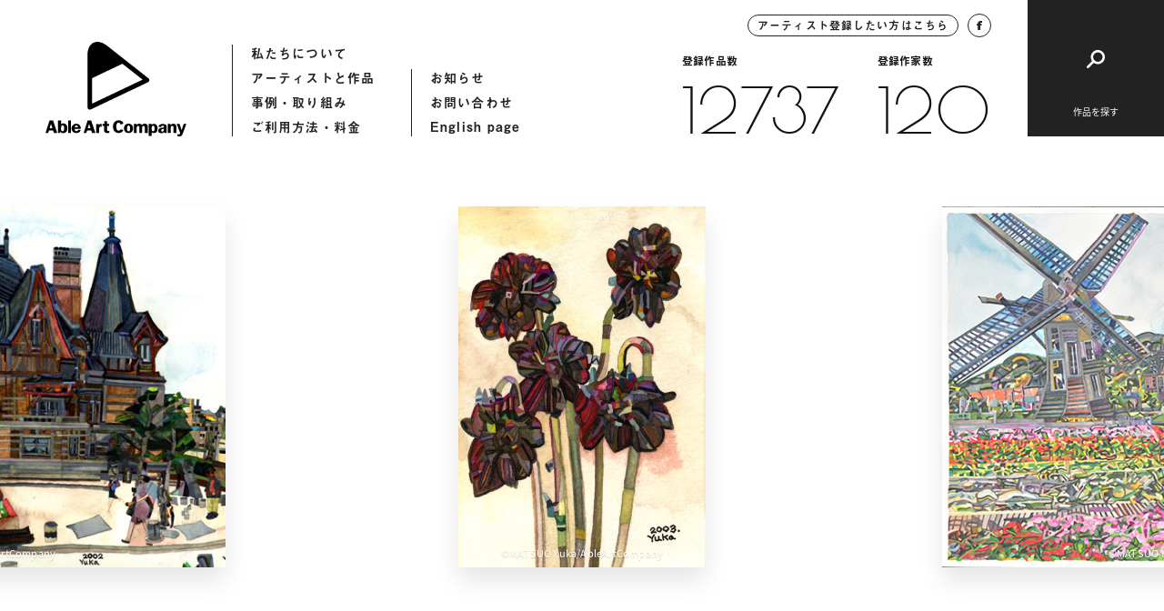

--- FILE ---
content_type: text/html; charset=UTF-8
request_url: https://ableartcom.jp/matsuo-yuka/
body_size: 8280
content:
<!doctype html>
<html>
<head>
  	<meta charset="UTF-8">
	<meta name="viewport" content="width=device-width, initial-scale=1">
	<meta name="format-detection" content="telephone=no">
		<title>松尾 由佳 | Able Art Company</title>
	<meta property="og:title" content="松尾 由佳 | Able Art Company">
	<meta property="og:type" content="article">
	<meta property="og:url" content="https://ableartcom.jp/matsuo-yuka/">
	<meta property="og:image" content="https://ableartcom.jp/wp-content/uploads/2021/01/0050_0017.jpg">
	<meta name="description" content="1976年生まれ。福岡県在住。

幼児の頃から色に敏感で塗り絵に対する興味が大きかった。高校卒業後、就職した生花店の店長に贈られたクレヨンで18歳から絵を描き始める。その後水彩画を学び、風景や花を描き続ける。地元で数々の賞を受賞し、2006年にはオリジナルギャラリー「森の由佳ギャラリー」を開設。

Yuka Matsuo was born in 1976 and lives in Fukuoka Prefecture. Yuka showed keen sensibilities towards colors at an early age and coloring books were her favorite activities. At her first job after graduating from high school, her then employer at a flower shop gave her a set of crayons and Yuka began drawing at age 18. She subsequently learned water color and Yuka has been painting flowers and landscapes. Yuka has won many awards in Fukuoka and opened her own gallery “Mori-no-Yuka” in 2006.">
	<meta property="og:locale" content="ja_JP">
	<meta property="og:type" content="article">
	<meta property="og:title" content="松尾 由佳 | Able Art Company">
	<meta property="og:description" content="1976年生まれ。福岡県在住。

幼児の頃から色に敏感で塗り絵に対する興味が大きかった。高校卒業後、就職した生花店の店長に贈られたクレヨンで18歳から絵を描き始める。その後水彩画を学び、風景や花を描き続ける。地元で数々の賞を受賞し、2006年にはオリジナルギャラリー「森の由佳ギャラリー」を開設。

Yuka Matsuo was born in 1976 and lives in Fukuoka Prefecture. Yuka showed keen sensibilities towards colors at an early age and coloring books were her favorite activities. At her first job after graduating from high school, her then employer at a flower shop gave her a set of crayons and Yuka began drawing at age 18. She subsequently learned water color and Yuka has been painting flowers and landscapes. Yuka has won many awards in Fukuoka and opened her own gallery “Mori-no-Yuka” in 2006.">
	<meta property="og:site_name" content="Able Art Company">
	<meta name="twitter:card" content="summary">
	<meta name="twitter:description" content="1976年生まれ。福岡県在住。

幼児の頃から色に敏感で塗り絵に対する興味が大きかった。高校卒業後、就職した生花店の店長に贈られたクレヨンで18歳から絵を描き始める。その後水彩画を学び、風景や花を描き続ける。地元で数々の賞を受賞し、2006年にはオリジナルギャラリー「森の由佳ギャラリー」を開設。

Yuka Matsuo was born in 1976 and lives in Fukuoka Prefecture. Yuka showed keen sensibilities towards colors at an early age and coloring books were her favorite activities. At her first job after graduating from high school, her then employer at a flower shop gave her a set of crayons and Yuka began drawing at age 18. She subsequently learned water color and Yuka has been painting flowers and landscapes. Yuka has won many awards in Fukuoka and opened her own gallery “Mori-no-Yuka” in 2006.">
	<meta name="twitter:title" content="松尾 由佳 | Able Art Company">
	<meta name="twitter:image" content="https://ableartcom.jp/wp-content/uploads/2021/01/0050_0017.jpg">
	<link href="https://ableartcom.jp/wp-content/themes/ableart/assets/img/icon/icon.png" rel="apple-touch-icon" sizes="180x180">
	<link rel="shortcut icon" href="https://ableartcom.jp/wp-content/themes/ableart/assets/img/icon/icon.png">
	<script>
	(function(d) {
		var config = {
			kitId: 'rgw8uwr',
			scriptTimeout: 3000,
			async: true
		},
		h=d.documentElement,t=setTimeout(function(){h.className=h.className.replace(/\bwf-loading\b/g,"")+" wf-inactive";},config.scriptTimeout),tk=d.createElement("script"),f=false,s=d.getElementsByTagName("script")[0],a;h.className+=" wf-loading";tk.src='https://use.typekit.net/'+config.kitId+'.js';tk.async=true;tk.onload=tk.onreadystatechange=function(){a=this.readyState;if(f||a&&a!="complete"&&a!="loaded")return;f=true;clearTimeout(t);try{Typekit.load(config)}catch(e){}};s.parentNode.insertBefore(tk,s)
	})(document);
</script>
  <link href="https://fonts.googleapis.com/css2?family=Poiret+One&display=swap" rel="stylesheet">
	<link rel="stylesheet" href="https://ableartcom.jp/wp-content/themes/ableart/assets/css/style.css?20260127-0726">
	<link rel="stylesheet" href="https://ableartcom.jp/wp-content/themes/ableart/assets/slick/slick.css">
	<script type="text/javascript" src="https://ableartcom.jp/wp-content/themes/ableart/assets/js/jquery-3.3.1.min.js"></script>
	<script type="text/javascript" src="https://ableartcom.jp/wp-content/themes/ableart/assets/slick/slick.min.js"></script>
	<script type="text/javascript" src="https://ableartcom.jp/wp-content/themes/ableart/assets/js/layout.js?20260127-0726"></script>
	<link rel='dns-prefetch' href='//s.w.org' />
<link rel="alternate" type="application/rss+xml" title="Able Art Company &raquo; matsuo_松尾 由佳 のコメントのフィード" href="https://ableartcom.jp/matsuo-yuka/feed/" />
		<script type="text/javascript">
			window._wpemojiSettings = {"baseUrl":"https:\/\/s.w.org\/images\/core\/emoji\/13.0.1\/72x72\/","ext":".png","svgUrl":"https:\/\/s.w.org\/images\/core\/emoji\/13.0.1\/svg\/","svgExt":".svg","source":{"concatemoji":"https:\/\/ableartcom.jp\/wp-includes\/js\/wp-emoji-release.min.js?ver=5.6.16"}};
			!function(e,a,t){var n,r,o,i=a.createElement("canvas"),p=i.getContext&&i.getContext("2d");function s(e,t){var a=String.fromCharCode;p.clearRect(0,0,i.width,i.height),p.fillText(a.apply(this,e),0,0);e=i.toDataURL();return p.clearRect(0,0,i.width,i.height),p.fillText(a.apply(this,t),0,0),e===i.toDataURL()}function c(e){var t=a.createElement("script");t.src=e,t.defer=t.type="text/javascript",a.getElementsByTagName("head")[0].appendChild(t)}for(o=Array("flag","emoji"),t.supports={everything:!0,everythingExceptFlag:!0},r=0;r<o.length;r++)t.supports[o[r]]=function(e){if(!p||!p.fillText)return!1;switch(p.textBaseline="top",p.font="600 32px Arial",e){case"flag":return s([127987,65039,8205,9895,65039],[127987,65039,8203,9895,65039])?!1:!s([55356,56826,55356,56819],[55356,56826,8203,55356,56819])&&!s([55356,57332,56128,56423,56128,56418,56128,56421,56128,56430,56128,56423,56128,56447],[55356,57332,8203,56128,56423,8203,56128,56418,8203,56128,56421,8203,56128,56430,8203,56128,56423,8203,56128,56447]);case"emoji":return!s([55357,56424,8205,55356,57212],[55357,56424,8203,55356,57212])}return!1}(o[r]),t.supports.everything=t.supports.everything&&t.supports[o[r]],"flag"!==o[r]&&(t.supports.everythingExceptFlag=t.supports.everythingExceptFlag&&t.supports[o[r]]);t.supports.everythingExceptFlag=t.supports.everythingExceptFlag&&!t.supports.flag,t.DOMReady=!1,t.readyCallback=function(){t.DOMReady=!0},t.supports.everything||(n=function(){t.readyCallback()},a.addEventListener?(a.addEventListener("DOMContentLoaded",n,!1),e.addEventListener("load",n,!1)):(e.attachEvent("onload",n),a.attachEvent("onreadystatechange",function(){"complete"===a.readyState&&t.readyCallback()})),(n=t.source||{}).concatemoji?c(n.concatemoji):n.wpemoji&&n.twemoji&&(c(n.twemoji),c(n.wpemoji)))}(window,document,window._wpemojiSettings);
		</script>
		<style type="text/css">
img.wp-smiley,
img.emoji {
	display: inline !important;
	border: none !important;
	box-shadow: none !important;
	height: 1em !important;
	width: 1em !important;
	margin: 0 .07em !important;
	vertical-align: -0.1em !important;
	background: none !important;
	padding: 0 !important;
}
</style>
	<link rel='stylesheet' id='wp-block-library-css'  href='https://ableartcom.jp/wp-includes/css/dist/block-library/style.min.css?ver=5.6.16' type='text/css' media='all' />
<link rel='stylesheet' id='wp-pagenavi-css'  href='https://ableartcom.jp/wp-content/plugins/wp-pagenavi/pagenavi-css.css?ver=2.70' type='text/css' media='all' />
<link rel="https://api.w.org/" href="https://ableartcom.jp/wp-json/" /><link rel="alternate" type="application/json" href="https://ableartcom.jp/wp-json/wp/v2/posts/637" /><link rel="EditURI" type="application/rsd+xml" title="RSD" href="https://ableartcom.jp/xmlrpc.php?rsd" />
<link rel="wlwmanifest" type="application/wlwmanifest+xml" href="https://ableartcom.jp/wp-includes/wlwmanifest.xml" /> 
<meta name="generator" content="WordPress 5.6.16" />
<link rel="canonical" href="https://ableartcom.jp/matsuo-yuka/" />
<link rel='shortlink' href='https://ableartcom.jp/?p=637' />
<link rel="alternate" type="application/json+oembed" href="https://ableartcom.jp/wp-json/oembed/1.0/embed?url=https%3A%2F%2Fableartcom.jp%2Fmatsuo-yuka%2F" />
<link rel="alternate" type="text/xml+oembed" href="https://ableartcom.jp/wp-json/oembed/1.0/embed?url=https%3A%2F%2Fableartcom.jp%2Fmatsuo-yuka%2F&#038;format=xml" />
</head>
<body data-rsssl=1>
<header class="underpage">
<div class="header_inner">
	<div class="header_hummenu">
		<button id="humMenuButton" class="hum_menu_button">
			<span></span>
			<span></span>
		</button>
	</div>
	<div class="header_left">
		<a class="logo" href="https://ableartcom.jp/"></a>
		<nav>
			<ul>
				<li><a href="https://ableartcom.jp/about">私たちについて</a></li>
				<li><a href="https://ableartcom.jp/artist">アーティストと作品</a></li>
				<li><a href="https://ableartcom.jp/usecase">事例・取り組み</a></li>
				<li><a href="https://ableartcom.jp/guide">ご利用方法・料金</a></li>
			</ul>
			<ul>
				<li><a href="https://ableartcom.jp/information">お知らせ</a></li>
				<li><a href="https://ableartcom.jp/contact">お問い合わせ</a></li>
				<li><a href="https://ableartcom.jp/en/aboutus">English page</a></li>
			</ul>
		</nav>
	</div><!-- header_left -->
	<div class="header_right">
		<div class="data">
			<div class="btn_round">
				<a class="inquiry" href="https://ableartcom.jp/for-artist">アーティスト登録したい方はこちら</a>
				<a class="facebook" target="_blank" href="https://www.facebook.com/ableartcompany">
					<img src="https://ableartcom.jp/wp-content/themes/ableart/assets/img/common/h_fb.svg">
				</a>
			</div>
			<div class="count">
								<div class="count_item">
					<span class="ttl">登録作品数</span>
					<a href="https://ableartcom.jp/work" class="font_en">12737</a>
				</div>
								<div class="count_item">
					<span class="ttl">登録作家数</span>
					<a href="https://ableartcom.jp/artist" class="font_en">120</a>
				</div>
			</div>
		</div>
		<div class="btn_search">
			<button id="btnSearch"><span class="ttl">作品を探す</span></button>
		</div>
	</div><!-- header_right -->
</div><!-- header_inner -->
</header>
  <div id="artistDetailPop" class="comp-detail-pop">
	<button id="detailClose" class="hum_close"></button>
	<div class="detail_inner">
		<div class="contents">
			<div class="comp-artist-name">
				<div class="icon">
					<span class="artist_icon" style="background-image: url(https://ableartcom.jp/wp-content/uploads/2021/01/0050_matsuo.jpg);"></span>
				</div>
				<h1 class="name_left">
					<span class="name_en">MATSUO Yuka</span>
					<span class="name_ja">松尾 由佳</span>
				</h1>
			</div>
			<div class="scroll_contents">
				<div class="scroll_inner">
					<div class="artist_desc">
						<p>1976年生まれ。福岡県在住。

幼児の頃から色に敏感で塗り絵に対する興味が大きかった。高校卒業後、就職した生花店の店長に贈られたクレヨンで18歳から絵を描き始める。その後水彩画を学び、風景や花を描き続ける。地元で数々の賞を受賞し、2006年にはオリジナルギャラリー「森の由佳ギャラリー」を開設。

Yuka Matsuo was born in 1976 and lives in Fukuoka Prefecture. Yuka showed keen sensibilities towards colors at an early age and coloring books were her favorite activities. At her first job after graduating from high school, her then employer at a flower shop gave her a set of crayons and Yuka began drawing at age 18. She subsequently learned water color and Yuka has been painting flowers and landscapes. Yuka has won many awards in Fukuoka and opened her own gallery “Mori-no-Yuka” in 2006.</p>
					</div>
																	<div class="table_wrap">
							<h2 class="table_title">個展</h2>
															<div class="flex_wrap">
									<span class="year">1998年</span>
									<div class="text">松尾由佳 第一回個展（福岡県／ビストロ・アローバ）</div>
								</div>
															<div class="flex_wrap">
									<span class="year">2001年</span>
									<div class="text">松尾由佳 第二回個展（福岡県／ギャラリーテリトル）</div>
								</div>
															<div class="flex_wrap">
									<span class="year">2005年</span>
									<div class="text">松尾由佳 原画展（福岡県／フォンターニュの森）</div>
								</div>
															<div class="flex_wrap">
									<span class="year">2006年</span>
									<div class="text">「森の由佳ギャラリー」オープニング展（福岡県／森の由佳ギャラリー）</div>
								</div>
															<div class="flex_wrap">
									<span class="year">2009年</span>
									<div class="text">第11回エイブル・アート・アワード 展覧会支援部門入選展（東京都／ガレリア・グラフィカbis）</div>
								</div>
															<div class="flex_wrap">
									<span class="year">2011年</span>
									<div class="text">松尾由佳　水彩画展（福岡県／大木町郵便局）</div>
								</div>
													</div><!-- table_wrap -->
																						<div class="table_wrap">
							<h2 class="table_title">グループ展</h2>
															<div class="flex_wrap">
									<span class="year">1999年</span>
									<div class="text">久留米市障害者美術展（福岡県／石橋美術館）</div>
								</div>
															<div class="flex_wrap">
									<span class="year">2000年</span>
									<div class="text">久留米市障害者美術展（福岡県／石橋美術館）</div>
								</div>
															<div class="flex_wrap">
									<span class="year">2001年</span>
									<div class="text">久留米市障害者美術展（福岡県／石橋美術館）</div>
								</div>
													</div><!-- table_wrap -->
																						<div class="table_wrap">
							<h2 class="table_title">賞歴</h2>
															<div class="flex_wrap">
									<span class="year">1999年</span>
									<div class="text">久留米市障害者美術展 事務組合長賞</div>
								</div>
															<div class="flex_wrap">
									<span class="year">2000年</span>
									<div class="text">久留米市障害者美術展 最優秀賞</div>
								</div>
															<div class="flex_wrap">
									<span class="year">2001年</span>
									<div class="text">久留米市障害者美術展 最優秀賞</div>
								</div>
															<div class="flex_wrap">
									<span class="year">2009年</span>
									<div class="text">第11回エイブル・アート・アワード 展覧会支援部門入選（東京都）</div>
								</div>
													</div><!-- table_wrap -->
															<div class="artist_desc profile_lower">
						<p></p>
					</div>
				</div><!-- scroll_inner -->
			</div><!-- scroll_contents -->
		</div><!-- contents -->
	</div><!-- detail_inner -->
</div><!-- comp-detail-pop -->
<article id="artistDetail" class="page-artist-detail underpage loading">
	<div class="comp-loading-bar"><span></span></div>
	<section class="section-main">
		<div class="comp-artist-slider">
			<div id="artistSlider" class="slick-slider">

											<div class="item_box slick-slide">
							<div class="img_box">
								<img
								 class="slider_img"
								 src="https://ableartcom.jp/wp-content/uploads/2021/01/x-img6767.jpg"
								 srcset="https://ableartcom.jp/wp-content/uploads/2021/01/x-img6767.jpg 1440w, https://ableartcom.jp/wp-content/uploads/2021/01/x-img6767.jpg 768w, https://ableartcom.jp/wp-content/uploads/2021/01/x-img6767.jpg 2048w" sizes="(max-width: 600px) 100vw, 600px"
								>
								<span class="credit">©MATSUO Yuka/AbleArtCompany</span>
							</div>
						</div>
											<div class="item_box slick-slide">
							<div class="img_box">
								<img
								 class="slider_img"
								 src="https://ableartcom.jp/wp-content/uploads/2021/01/x-img6815.jpg"
								 srcset="https://ableartcom.jp/wp-content/uploads/2021/01/x-img6815.jpg 1440w, https://ableartcom.jp/wp-content/uploads/2021/01/x-img6815.jpg 768w, https://ableartcom.jp/wp-content/uploads/2021/01/x-img6815.jpg 2048w" sizes="(max-width: 600px) 100vw, 600px"
								>
								<span class="credit">©MATSUO Yuka/AbleArtCompany</span>
							</div>
						</div>
											<div class="item_box slick-slide">
							<div class="img_box">
								<img
								 class="slider_img"
								 src="https://ableartcom.jp/wp-content/uploads/2021/01/x-img16834.jpg"
								 srcset="https://ableartcom.jp/wp-content/uploads/2021/01/x-img16834.jpg 1440w, https://ableartcom.jp/wp-content/uploads/2021/01/x-img16834.jpg 768w, https://ableartcom.jp/wp-content/uploads/2021/01/x-img16834.jpg 2048w" sizes="(max-width: 600px) 100vw, 600px"
								>
								<span class="credit">©MATSUO Yuka/AbleArtCompany</span>
							</div>
						</div>
									</div><!-- slick-slider -->
			</div><!-- slider_wrap -->
	</section>
	<section class="section-artist-info">
		<div class="section_inner">
			<div class="artist_wrap">
				<div class="comp-artist-name">
					<div class="icon">
						<span class="artist_icon" style="background-image: url(https://ableartcom.jp/wp-content/uploads/2021/01/0050_matsuo.jpg);"></span>
					</div>
					<h1 class="name_left">
						<span class="name_en">MATSUO Yuka</span>
						<span class="name_ja">松尾 由佳</span>
					</h1>
				</div>
				<div class="artist_desc">
					<p>1976年生まれ。福岡県在住。

幼児の頃から色に敏感で塗り絵に対する興味が大きかった。高校卒業後、就職した生花店の店長に贈られたクレヨンで18歳から絵を描き始める。その後水彩画を学び、風景や花を描き続ける。地元で数々の賞を受賞し、2006年にはオリジナルギャラリー「森の由佳ギャラリー」を開設。

Yuka Matsuo was born in 1976 and lives in Fukuoka Prefecture. Yuka showed keen sensibilities towards colors at an early age and coloring books were her favorite activities. At her first job after graduating from high school, her then employer at a flower shop gave her a set of crayons and Yuka began drawing at age 18. She subsequently learned water color and Yuka has been painting flowers and landscapes. Yuka has won many awards in Fukuoka and opened her own gallery “Mori-no-Yuka” in 2006.</p>
									</div>
				<div class="comp-arrow-button">
					<button id="profilePopButton">
						<span class="text">プロフィール詳細を開く</span>
						<span class="line"></span>
					</button>
				</div>
			</div><!-- artist_wrap -->
		</div><!-- section_inner -->
	</section>
	<section class="section-works">
		<div class="section_inner">
			<div id="workList" class="comp-works-list">
				
						<div class="works_item">
							<div class="img_wrap">
								<a href="https://ableartcom.jp/00050_00063/">
									<img
									  src="https://ableartcom.jp/wp-content/uploads/2021/02/x-img16828.jpg">
								</a>
							</div>
						</div>
						<div class="works_item">
							<div class="img_wrap">
								<a href="https://ableartcom.jp/00050_00064/">
									<img
									  src="https://ableartcom.jp/wp-content/uploads/2021/02/x-img16829.jpg">
								</a>
							</div>
						</div>
						<div class="works_item">
							<div class="img_wrap">
								<a href="https://ableartcom.jp/00050_00065/">
									<img
									  src="https://ableartcom.jp/wp-content/uploads/2021/02/x-img16830.jpg">
								</a>
							</div>
						</div>
						<div class="works_item">
							<div class="img_wrap">
								<a href="https://ableartcom.jp/00050_00066/">
									<img
									  src="https://ableartcom.jp/wp-content/uploads/2021/02/x-img16831.jpg">
								</a>
							</div>
						</div>
						<div class="works_item">
							<div class="img_wrap">
								<a href="https://ableartcom.jp/00050_00067/">
									<img
									  src="https://ableartcom.jp/wp-content/uploads/2021/02/x-img16832.jpg">
								</a>
							</div>
						</div>
						<div class="works_item">
							<div class="img_wrap">
								<a href="https://ableartcom.jp/00050_00068/">
									<img
									  src="https://ableartcom.jp/wp-content/uploads/2021/02/x-img16833.jpg">
								</a>
							</div>
						</div>
						<div class="works_item">
							<div class="img_wrap">
								<a href="https://ableartcom.jp/00050_00069/">
									<img
									  src="https://ableartcom.jp/wp-content/uploads/2021/02/x-img16834.jpg">
								</a>
							</div>
						</div>
						<div class="works_item">
							<div class="img_wrap">
								<a href="https://ableartcom.jp/00050_00070/">
									<img
									  src="https://ableartcom.jp/wp-content/uploads/2021/02/x-img16835.jpg">
								</a>
							</div>
						</div>
						<div class="works_item">
							<div class="img_wrap">
								<a href="https://ableartcom.jp/00050_00071/">
									<img
									  src="https://ableartcom.jp/wp-content/uploads/2021/02/x-img16836.jpg">
								</a>
							</div>
						</div>
						<div class="works_item">
							<div class="img_wrap">
								<a href="https://ableartcom.jp/00050_00072/">
									<img
									  src="https://ableartcom.jp/wp-content/uploads/2021/02/x-img16837.jpg">
								</a>
							</div>
						</div>
						<div class="works_item">
							<div class="img_wrap">
								<a href="https://ableartcom.jp/00050_00015/">
									<img
									  src="https://ableartcom.jp/wp-content/uploads/2021/02/x-img6770.jpg">
								</a>
							</div>
						</div>
						<div class="works_item">
							<div class="img_wrap">
								<a href="https://ableartcom.jp/00050_00020/">
									<img
									  src="https://ableartcom.jp/wp-content/uploads/2021/02/x-img6775.jpg">
								</a>
							</div>
						</div>
						<div class="works_item">
							<div class="img_wrap">
								<a href="https://ableartcom.jp/00050_00016/">
									<img
									  src="https://ableartcom.jp/wp-content/uploads/2021/02/x-img6771.jpg">
								</a>
							</div>
						</div>
						<div class="works_item">
							<div class="img_wrap">
								<a href="https://ableartcom.jp/00050_00009/">
									<img
									  src="https://ableartcom.jp/wp-content/uploads/2021/02/x-img6764.jpg">
								</a>
							</div>
						</div>
						<div class="works_item">
							<div class="img_wrap">
								<a href="https://ableartcom.jp/00050_00011/">
									<img
									  src="https://ableartcom.jp/wp-content/uploads/2021/02/x-img6766.jpg">
								</a>
							</div>
						</div>
						<div class="works_item">
							<div class="img_wrap">
								<a href="https://ableartcom.jp/00050_00001/">
									<img
									  src="https://ableartcom.jp/wp-content/uploads/2021/02/x-img6756.jpg">
								</a>
							</div>
						</div>
						<div class="works_item">
							<div class="img_wrap">
								<a href="https://ableartcom.jp/00050_00002/">
									<img
									  src="https://ableartcom.jp/wp-content/uploads/2021/02/x-img6757.jpg">
								</a>
							</div>
						</div>
						<div class="works_item">
							<div class="img_wrap">
								<a href="https://ableartcom.jp/00050_00017/">
									<img
									  src="https://ableartcom.jp/wp-content/uploads/2021/02/x-img6772.jpg">
								</a>
							</div>
						</div>
						<div class="works_item">
							<div class="img_wrap">
								<a href="https://ableartcom.jp/00050_00019/">
									<img
									  src="https://ableartcom.jp/wp-content/uploads/2021/02/x-img6774.jpg">
								</a>
							</div>
						</div>
						<div class="works_item">
							<div class="img_wrap">
								<a href="https://ableartcom.jp/00050_00010/">
									<img
									  src="https://ableartcom.jp/wp-content/uploads/2021/02/x-img6765.jpg">
								</a>
							</div>
						</div>			</div><!-- comp-works-list -->
			<div class="post_num">
				<span class="text">登録作品数</span>
				<span class="num">72</span>
				<span class="unit">点</span>
			</div>
			<div class="wp-pagenavi comp-pager">
				<div class="wp-pagenavi">
					<span aria-current="page" class="page-numbers current">1</span>
<a class="page-numbers" href="https://ableartcom.jp/matsuo-yuka/page/2/">2</a>
<span class="page-numbers dots">&hellip;</span>
<a class="page-numbers" href="https://ableartcom.jp/matsuo-yuka/page/4/">4</a>
<a class="next page-numbers" href="https://ableartcom.jp/matsuo-yuka/page/2/"></a>				</div>
			</div><!-- comp-pager -->
		</div><!-- section_inner -->
	</section>
		<section class="section-contact comp-section-contact">
	<div class="section_inner">
		<h2 class="contact_ttl">作品使用についてのお問い合わせ</h2>
		<p class="contact_desc"><span>作品の使用を希望される企業の方は</span><span>こちらからお気軽にお問い合わせください。</span></p>
		<div class="contact_button">
			<a href="https://ableartcom.jp//contact"><span>お問い合わせ</span></a>
		</div>
	</div><!-- section_inner -->
</section>
	<section class="section-artist comp-section-artist-link border">
	<div class="section_inner">
		<div class="comp-section-title">
			<h2 class="title">
				<span>関連するアーティスト</span>
			</h2>
			<div class="comp-arrow-button">
				<a href="https://ableartcom.jp/artist">
					<span class="text">アーティスト一覧へ</span>
					<span class="line"></span>
				</a>
			</div>
		</div><!-- comp-section-title -->
		<div class="artist_wrap flex_column2">
			
					<div class="artist_item flex_item effect delayed_effect">
						<div class="img_wrap">
							<a href="https://ableartcom.jp/sakata-sanpo/" class="img_box" style="background-image: url(https://ableartcom.jp/wp-content/uploads/2020/12/0009_0007a.jpg);"></a>
						</div>
						<div class="txt_wrap">
							<a href="https://ableartcom.jp/sakata-sanpo/">
								<span class="name_en">SAKATA Sanpo</span>
								<span class="name_ja">坂田 三歩</span>
							</a>
						</div>
					</div>
					<div class="artist_item flex_item effect delayed_effect">
						<div class="img_wrap">
							<a href="https://ableartcom.jp/naoya-man/" class="img_box" style="background-image: url(https://ableartcom.jp/wp-content/uploads/2021/01/0047_0206a.jpg);"></a>
						</div>
						<div class="txt_wrap">
							<a href="https://ableartcom.jp/naoya-man/">
								<span class="name_en">NAOYA MAN</span>
								<span class="name_ja">ナオヤマン</span>
							</a>
						</div>
					</div>		</div><!-- artist_wrap -->
		<div class="comp-arrow-button sp_lower_button">
			<a href="https://ableartcom.jp/artist">
				<span class="text">アーティスト一覧へ</span>
				<span class="line"></span>
			</a>
		</div>
	</div><!-- section_inner -->
</section>
	<section class="section-browse-history comp-section-browse-history">
	<div class="section_inner">
		<div class="comp-section-title white">
			<h2 class="title">
				<span>最近見たアーティストと作品</span>
			</h2>
		</div><!-- comp-section-title -->
		<div class="works-list-col5">
			<p class="no_entry">閲覧履歴はありません</p>		</div><!-- works-list-col5 -->
	</div>
</section>
</article>
<div id="fixedHeader" class="comp-fixed-header">
	<div class="header_inner">
		<div class="header_left">
			<a class="logo" href="https://ableartcom.jp/"></a>
			<nav>
				<ul>
					<li><a href="https://ableartcom.jp/about">私たちについて</a></li>
					<li><a href="https://ableartcom.jp/artist">アーティストと作品</a></li>
					<li><a href="https://ableartcom.jp/usecase">作品の使用事例</a></li>
					<li><a href="https://ableartcom.jp/guide">ご利用方法・料金</a></li>
				</ul>
				<ul>
					<li><a href="https://ableartcom.jp/information">お知らせ</a></li>
					<li><a href="https://ableartcom.jp/contact">お問い合わせ</a></li>
					<li><a href="https://ableartcom.jp/en/aboutus">English page</a></li>
				</ul>
			</nav>
		</div><!-- header_left -->
		<div class="header_right">
			<div class="data">
				<div class="btn_round">
					<a class="inquiry" href="https://ableartcom.jp/for-artist">アーティスト登録したい方はこちら</a>
					<a class="facebook" target="_blank" href="https://www.facebook.com/ableartcompany">
						<img src="https://ableartcom.jp/wp-content/themes/ableart/assets/img/common/h_fb.svg">
					</a>
				</div>
			</div>
			<div class="btn_search">
				<button id="btnSearch02"></button>
			</div>
		</div><!-- header_right -->
	</div><!-- header_inner -->
</div><!-- comp-fixed-header -->
<div id="searchHummenu" class="search-hummenu">
	<button id="humClose" class="hum_close"></button>
	<span class="hum_sp_ttl">作品を探す</span>
	<div class="search_inner">
		<div class="height_adjust"></div>
		<div class="content">
			<div class="search_upper flex_column2">
				<div class="search_box flex_item fade_box">
					<button class="search_ttl"><span>モチーフ</span></button>
					<div class="search_toggle">
						<div class="toggle_inner">
							<div class="search_item">
  <a class="parent" href="https://ableartcom.jp//category/people/">人物</a>
</div>
<div class="search_item">
  <a class="parent" href="https://ableartcom.jp//category/food/">食べ物</a>
</div>
<div class="search_item">
  <a class="parent" href="https://ableartcom.jp//category/typography/">文字</a>
</div>
<div class="search_item">
  <a class="parent" href="https://ableartcom.jp//category/animal/">動物(生き物)</a>
  <div class="child">
    <a href="https://ableartcom.jp/category/animal/bird/">鳥</a>
    <a href="https://ableartcom.jp/category/animal/cat/">猫</a>
    <a href="https://ableartcom.jp/category/animal/other-animal/">その他の動物</a>
  </div>
</div>
<div class="search_item">
  <a class="parent" href="https://ableartcom.jp/category/animal/nature-scene">自然・風景</a>
  <div class="child">
    <a href="https://ableartcom.jp/category/animal/nature-scene/flower">花</a>
    <a href="https://ableartcom.jp/category/animal/nature-scene/plant">植物</a>
    <a href="https://ableartcom.jp/category/animal/nature-scene/scene">風景</a>
    <a href="https://ableartcom.jp/category/animal/nature-scene/other-scene">その他の風景</a>
  </div>
</div>
<div class="search_item">
  <a class="parent" href="https://ableartcom.jp/category/season/">季節</a>
  <div class="child">
    <a href="https://ableartcom.jp/category/season/spring">春</a>
    <a href="https://ableartcom.jp/category/season/summer">夏</a>
    <a href="https://ableartcom.jp/category/season/autumn">秋</a>
    <a href="https://ableartcom.jp/category/season/winter">冬</a>
  </div>
</div>
						</div>
					</div><!-- search_toggle -->
				</div><!-- search_box -->
				<div class="search_box flex_item fade_box">
					<button class="search_ttl"><span>イメージ・画風</span></button>
					<div class="search_toggle">
						<div class="toggle_inner">
							<div class="search_item">
  <a class="parent" href="https://ableartcom.jp/image/abstract/">抽象</a>
</div>
<div class="search_item">
  <a class="parent" href="https://ableartcom.jp/image/cute">キュート</a>
</div>
<div class="search_item">
  <a class="parent" href="https://ableartcom.jp/image/line">線画</a>
</div>
<div class="search_item">
  <a class="parent" href="https://ableartcom.jp/image/fantasic">ファンタジック</a>
</div>
<div class="search_item">
  <a class="parent" href="https://ableartcom.jp/image/pop">ポップ</a>
</div>
<div class="search_item">
  <a class="parent" href="https://ableartcom.jp/image/stylish">スタイリッシュ</a>
</div>
<div class="search_item column4">
  <a class="parent" href="https://ableartcom.jp/image/colorful">カラフル</a>
</div>
<div class="search_item column4">
  <a class="parent" href="https://ableartcom.jp/image/warm-colors">暖色</a>
</div>
<div class="search_item column4">
  <a class="parent" href="https://ableartcom.jp/image/cool-colors">寒色</a>
</div>
<div class="search_item column4">
  <a class="parent" href="https://ableartcom.jp/image/monotone">モノトーン</a>
</div>
						</div>
					</div><!-- search_toggle -->
				</div><!-- search_box -->
			</div><!-- search_upper -->
			<div class="search_middle">
				<div class="search_box flex_item fade_box">
					<button class="search_ttl"><span>都道府県(出身・在住など)</span></button>
					<div class="search_toggle">
						<div class="toggle_inner">
							<div class="pref_list">
								<a href="https://ableartcom.jp/birth-place/hokkaido">北海道</a>
<a href="https://ableartcom.jp/birth-place/aomori">青森県</a>
<a href="https://ableartcom.jp/birth-place/iwate">岩手県</a>
<a href="https://ableartcom.jp/birth-place/miyagi">宮城県</a>
<a href="https://ableartcom.jp/birth-place/akita">秋田県</a>
<a href="https://ableartcom.jp/birth-place/yamagata">山形県</a>
<a href="https://ableartcom.jp/birth-place/fukushima">福島県</a>
<a href="https://ableartcom.jp/birth-place/ibaraki">茨城県</a>
<a href="https://ableartcom.jp/birth-place/tochigi">栃木県</a>
<a href="https://ableartcom.jp/birth-place/gunma">群馬県</a>
<a href="https://ableartcom.jp/birth-place/saitama">埼玉県</a>
<a href="https://ableartcom.jp/birth-place/chiba">千葉県</a>
<a href="https://ableartcom.jp/birth-place/tokyo">東京都</a>
<a href="https://ableartcom.jp/birth-place/kanagawa">神奈川県</a>
<a href="https://ableartcom.jp/birth-place/niigata">新潟県</a>
<a href="https://ableartcom.jp/birth-place/toyama">富山県</a>
<a href="https://ableartcom.jp/birth-place/ishikawa">石川県</a>
<a href="https://ableartcom.jp/birth-place/fukui">福井県</a>
<a href="https://ableartcom.jp/birth-place/yamanashi">山梨県</a>
<a href="https://ableartcom.jp/birth-place/nagano">長野県</a>
<a href="https://ableartcom.jp/birth-place/gifu">岐阜県</a>
<a href="https://ableartcom.jp/birth-place/shizuoka">静岡県</a>
<a href="https://ableartcom.jp/birth-place/aichi">愛知県</a>
<a href="https://ableartcom.jp/birth-place/mie">三重県</a>
<a href="https://ableartcom.jp/birth-place/shiga">滋賀県</a>
<a href="https://ableartcom.jp/birth-place/kyoto">京都府</a>
<a href="https://ableartcom.jp/birth-place/osaka">大阪府</a>
<a href="https://ableartcom.jp/birth-place/hyogo">兵庫県</a>
<a href="https://ableartcom.jp/birth-place/nara">奈良県</a>
<a href="https://ableartcom.jp/birth-place/wakayama">和歌山県</a>
<a href="https://ableartcom.jp/birth-place/tottori">鳥取県</a>
<a href="https://ableartcom.jp/birth-place/shimane">島根県</a>
<a href="https://ableartcom.jp/birth-place/okayama">岡山県</a>
<a href="https://ableartcom.jp/birth-place/hiroshima">広島県</a>
<a href="https://ableartcom.jp/birth-place/yamaguchi">山口県</a>
<a href="https://ableartcom.jp/birth-place/tokushima">徳島県</a>
<a href="https://ableartcom.jp/birth-place/kagawa">香川県</a>
<a href="https://ableartcom.jp/birth-place/ehime">愛媛県</a>
<a href="https://ableartcom.jp/birth-place/kochi">高知県</a>
<a href="https://ableartcom.jp/birth-place/fukuoka">福岡県</a>
<a href="https://ableartcom.jp/birth-place/saga">佐賀県</a>
<a href="https://ableartcom.jp/birth-place/nagasaki">長崎県</a>
<a href="https://ableartcom.jp/birth-place/kumamoto">熊本県</a>
<a href="https://ableartcom.jp/birth-place/oita">大分県</a>
<a href="https://ableartcom.jp/birth-place/miyazaki">宮崎県</a>
<a href="https://ableartcom.jp/birth-place/kagoshima">鹿児島県</a>
<a href="https://ableartcom.jp/birth-place/okinawa">沖縄県</a>
							</div>
						</div>
					</div><!-- search_toggle -->
				</div><!-- search_box -->
			</div><!-- search_middle -->
			<div class="search_lower">
				<div class="keyword_flex fade_box">
					<span class="key_ttl">キーワードから探す</span>
					<div id="headerSearchButton" class="key_input function-search">
						<input type="text" name="keyword" placeholder="キーワードを入れて検索">
						<button id="" class="search_submit">検索</button>
					</div>
				</div>
				<div class="links_wrap fade_box">
					<div class="comp-arrow-button white">
						<a href="https://ableartcom.jp/artist">
							<span class="text">アーティスト一覧へ</span>
							<span class="line"></span>
						</a>
					</div>
					<div class="comp-arrow-button white">
						<a href="https://ableartcom.jp/work">
							<span class="text">作品一覧へ</span>
							<span class="line"></span>
						</a>
					</div>
				</div>
			</div><!-- search_lower -->
		</div><!-- content -->
	</div><!-- search_inner -->
</div><!-- search-hummenu -->
<div id="menuHum" class="menu_hum">
	<button id="humClose2" class="hum_close"></button>
	<div class="search_inner">
		<div class="height_adjust"></div>
		<div class="content">
			<nav>
				<ul class="fade_box">
					<li><a href="https://ableartcom.jp/about">私たちについて</a></li>
					<li><a href="https://ableartcom.jp/artist">アーティストと作品</a></li>
					<li><a href="https://ableartcom.jp/usecase">作品の使用事例</a></li>
					<li><a href="https://ableartcom.jp/guide">ご利用方法・料金</a></li>
				</ul>
				<ul class="fade_box">
					<li><a href="https://ableartcom.jp/information">お知らせ</a></li>
					<li><a href="https://ableartcom.jp/contact">お問い合わせ</a></li>
					<li><a href="https://ableartcom.jp/en/aboutus">English page</a></li>
				</ul>
				<ul class="full fade_box">
					<li><a class="inquiry" href="https://ableartcom.jp/for-artist">アーティスト登録したい方はこちら</a></li>
				</ul>
			</nav>
			<div class="menu_lower">
				<div class="facebook fade_box">
					<a target="_blank" href="https://www.facebook.com/ableartcompany">
						<img src="https://ableartcom.jp/wp-content/themes/ableart/assets/img/common/h_fb.svg">
					</a>
				</div>
				<div class="count fade_box">
					<div class="count_item">
						<span class="ttl">登録作品数</span>
												<a href="https://ableartcom.jp/work" class="font_en">12737</a>
					</div>
					<div class="count_item">
						<span class="ttl">登録作家数</span>
												<a href="https://ableartcom.jp/artist" class="font_en">120</a>
					</div>
				</div>
			</div><!-- menu_lower -->
		</div><!-- content -->
	</div><!-- search_inner -->
</div><!-- menu_hum -->
<footer class="footer">
  <div class="footer_inner">
    <div class="footer_office">
      <span class="ofice_ttl">事務局</span>
              <div class="office_item">
          <span class="title">本部事務局</span>
          <div class="contents">
            <p>〒630-8044<span>奈良県奈良市六条西3-25-4</span><span>一般財団法人たんぽぽの家内</span></p>            <p>Tel：0742-43-7055　Fax：0742-49-5501</p>
          </div>
        </div>
                <div class="office_item">
          <span class="title">東北事務局</span>
          <div class="contents">
            <p>〒980-0011 <span>宮城県仙台市青葉区上杉4-1-50</span></p>
<p>NPO法人エイブル・アート・ジャパン内</p>            <p><p>Tel：070-5328-4208　Fax：022-774-1576</p></p>
          </div>
        </div>
                <div class="office_item">
          <span class="title">東京事務局</span>
          <div class="contents">
            <p>〒108-0074<span>東京都港区高輪2-15-24</span><span>三愛ビル竹館2階203号</span></p>
<p>NPO法人エイブル・アート・ジャパン内</p>            <p><p>Tel：03-6277-2802</p>
          </div>
        </div>
                <div class="office_item">
          <span class="title">関西事務局</span>
          <div class="contents">
            <p>〒639-0231<span>奈良県香芝市下田西 2-8-1</span><span>Good Job! センター香芝内</span></p>            <p>Tel：0745-44-8229　Fax：0745-44-8230</p>
          </div>
        </div>
                <div class="office_item">
          <span class="title">九州事務局</span>
          <div class="contents">
            <p>〒815-0041<span>福岡県福岡市南区野間 3-19-26</span><span>NPO 法人まる内</span></p>            <p>Tel：092-562-8684　Fax：092-562-8688</p>
          </div>
        </div>
            </div><!-- footer_office -->
    <div class="footer_lower">
      <div class="store_link">
        <a target="_blank" href="https://goodjob-online.com/eccube/html/">
          <span>障害のある人とのモノづくり・</span>
          <span>コトづくりから生まれた魅力的な商品</span>
          <span class="img_wrap">
            <img src="https://ableartcom.jp/wp-content/themes/ableart/assets/img/common/store_logo.svg">
          </span>
        </a>
      </div>
      <p class="copyright"><a href="https://ableartcom.jp/privacy-policy">プライバシーポリシー</a>　© Able Art Company</p>
    </div>
  </div><!-- footer_inner -->
  <div id="returnTop" class="return_top">
    <button><span class="line"></span><span class="text">Pagetop</span></button>
  </div>
</footer>
<script type='text/javascript' src='https://ableartcom.jp/wp-includes/js/wp-embed.min.js?ver=5.6.16' id='wp-embed-js'></script>
</body>
</html>


--- FILE ---
content_type: image/svg+xml
request_url: https://ableartcom.jp/wp-content/themes/ableart/assets/img/common/h_fb.svg
body_size: 227
content:
<svg xmlns="http://www.w3.org/2000/svg" width="5.353" height="9.604" viewBox="0 0 5.353 9.604">
  <path id="パス_9" data-name="パス 9" d="M5.448-7.711a4.224,4.224,0,0,0-.909-.13.77.77,0,0,0-.619.26,1.1,1.1,0,0,0-.222.738V-6.6H4.942v1.668H3.7V0H1.23V-4.929H.1V-6.6H1.23V-6.72A3.436,3.436,0,0,1,1.514-8.1a2.409,2.409,0,0,1,.947-1.077A3.209,3.209,0,0,1,4.211-9.6a6.04,6.04,0,0,1,1.237.13Z" transform="translate(-0.096 9.604)" fill="#222"/>
</svg>


--- FILE ---
content_type: image/svg+xml
request_url: https://ableartcom.jp/wp-content/themes/ableart/assets/img/common/pop_close_black.svg
body_size: 236
content:
<svg xmlns="http://www.w3.org/2000/svg" width="17.556" height="17.556" viewBox="0 0 17.556 17.556">
  <g id="グループ_10" data-name="グループ 10" transform="translate(-1354.222 -708.222)">
    <path id="長方形_30" data-name="長方形 30" d="M1373.929,708.515l15.556,15.556a1,1,0,1,1-1.414,1.415l-15.556-15.557a1,1,0,0,1,1.414-1.414Z" transform="translate(-18)" fill="#111"/>
    <path id="長方形_30_のコピー" data-name="長方形 30 のコピー" d="M1388.071,708.515l-15.556,15.556a1,1,0,0,0,1.414,1.415l15.556-15.557a1,1,0,0,0-1.414-1.414Z" transform="translate(-18)" fill="#111"/>
  </g>
</svg>
